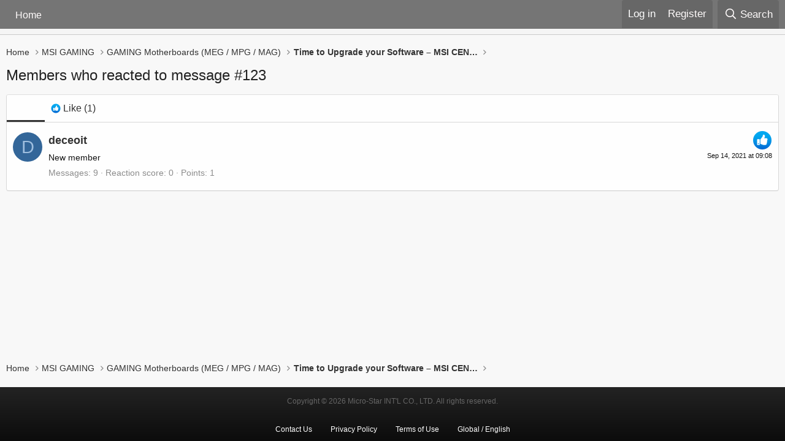

--- FILE ---
content_type: text/html; charset=utf-8
request_url: https://forum-en.msi.com/index.php?posts/2079355/reactions
body_size: 9519
content:
<!DOCTYPE html>
<html id="XF" lang="en-US" dir="LTR"
	data-app="public"
	data-template="reaction_list"
	data-container-key="node-122"
	data-content-key=""
	data-logged-in="false"
	data-cookie-prefix="xf_"
	data-csrf="1768685506,eed4dd050d929207b45555dfa561e7ad"
	class="has-no-js template-reaction_list"
	>
<head>
	<meta charset="utf-8" />
	<meta http-equiv="X-UA-Compatible" content="IE=Edge" />
	<meta name="viewport" content="width=device-width, initial-scale=1, viewport-fit=cover">
	<meta name="google-site-verification" content="AVeGj0de6qDtXM2PyoluQ7D1-3w2hvjrVwinfkORKOg" />

	
	
	

	<title>Members who reacted to message #123 | MSI Global English Forum</title>

	<link rel="manifest" href="/webmanifest.php">
	
		<meta name="theme-color" content="#0f0f0f" />
	

	<meta name="apple-mobile-web-app-title" content="MSI Global English Forum">
	

	
		<meta name="robots" content="noindex" />
	

	
		
	
	
	<meta property="og:site_name" content="MSI Global English Forum" />


	
	
		
	
	
	<meta property="og:type" content="website" />


	
	
		
	
	
	
		<meta property="og:title" content="MSI Global English Forum" />
		<meta property="twitter:title" content="MSI Global English Forum" />
		<!-- rubyzhao
		<meta property="og:title" content="..." />
		<meta property="twitter:title" content="..." />
		-->
	


	
	
	
		
	
	
	<meta property="og:url" content="" />


	
	

	
	

	




	<link rel="preload" href="https://storage-asset.msi.com/forum/styles/fonts/fa/fa-regular-400.woff2?_v=5.15.3" as="font" type="font/woff2" crossorigin="anonymous" />


	<link rel="preload" href="https://storage-asset.msi.com/forum/styles/fonts/fa/fa-solid-900.woff2?_v=5.15.3" as="font" type="font/woff2" crossorigin="anonymous" />


<link rel="preload" href="https://storage-asset.msi.com/forum/styles/fonts/fa/fa-brands-400.woff2?_v=5.15.3" as="font" type="font/woff2" crossorigin="anonymous" />

	<link rel="stylesheet" href="/css.php?css=public%3Anormalize.css%2Cpublic%3Afa.css%2Cpublic%3Acore.less%2Cpublic%3Aapp.less&amp;s=1&amp;l=1&amp;d=1767151647&amp;k=b9ec060852e94f29f112659db853a50809bfee40" />
	
	<!-- cookie controller -->
<script src="https://cc.cdn.civiccomputing.com/9/cookieControl-9.x.min.js?test=1" type="text/javascript"></script>
	
	<link rel="stylesheet" href="/css.php?css=public%3Aextra.less&amp;s=1&amp;l=1&amp;d=1767151647&amp;k=0d2df0b33bab4686f9b0fe0b0dc4d44fb5be9b12" />

	
		<script src="/js/xf/preamble.min.js?_v=0c293c53"></script>
	


	
		<link rel="icon" type="image/png" href="https://storage-asset.msi.com/new_favicon.ico" sizes="32x32" />
	
	
	
	
	<link rel="stylesheet" href="https://storage-asset.msi.com/frontend/custom_css/common/common-msi-base.css?ver=20220704">
	<link rel="stylesheet" href="https://storage-asset.msi.com/msisite/css/common-msi-icons.css">
	
</head>
<body data-template="reaction_list">

	
<div class="p-pageWrapper" id="top">


	
<!-- msi header -->

<msi-common-menu></msi-common-menu>
<script type="module">
	
    import { MSICommonMenuElement } from "https://storage-asset.msi.com/global/js/webComponent/header/index.js";
    customElements.define("msi-common-menu", MSICommonMenuElement);

    const [menuResponse] = await Promise.all([
        fetchMenu(),
    ]);

    const commonMenu = document.querySelector('msi-common-menu');
    console.log(commonMenu);

    commonMenu._instance.exposed.setMenuProps({ ...menuResponse.data })

    commonMenu.isShowOperation = false;

    async function fetchMenu() {
        const res = await fetch("/white/get_MSI_content?productline=false&code=global&type=menu")
        return res.json()
    }
</script>
	
	


	





	<div class="p-navSticky p-navSticky--primary" data-xf-init="sticky-header">
		
	<nav class="p-nav">
		<div class="p-nav-inner">
			<button type="button" class="button--plain p-nav-menuTrigger button" data-xf-click="off-canvas" data-menu=".js-headerOffCanvasMenu" tabindex="0" aria-label="Menu"><span class="button-text">
				<i aria-hidden="true"></i>
			</span></button>

			<div class="p-nav-smallLogo">
				<a href="https://forum-en.msi.com">
<!-- ruby -->					
<!--
<img src="/styles/default/xenforo/xenforo-logo.png" srcset="" alt="MSI Global English Forum"
						width="" height="" />
-->
				</a>
			</div>

			<div class="p-nav-scroller hScroller" data-xf-init="h-scroller" data-auto-scroll=".p-navEl.is-selected">
				<div class="hScroller-scroll">
					<ul class="p-nav-list js-offCanvasNavSource">
					
						<li>
							
	<div class="p-navEl " >
		

			
	
	<a href="https://forum-en.msi.com"
		class="p-navEl-link "
		
		data-xf-key="1"
		data-nav-id="home">Home</a>


			

		
		
	</div>

						</li>
					
					</ul>
				</div>
			</div>

			<div class="p-nav-opposite">
				<div class="p-navgroup p-account p-navgroup--guest">
					
						<form class="p-navgroup-link p-navgroup-link--textual p-navgroup-link--login" action="/sso/login/" method="post">
    						<input class="p-navgroup-linkText" style="border: 0px rgba(20, 20, 20, 0.15);cursor: pointer;background-color: #fefefe00;color: white;" type="submit" value="Log in" />
						 
						<!--  hide 
							<a href="/index.php?login/" class="p-navgroup-link p-navgroup-link--textual p-navgroup-link--logIn"
								data-xf-click="overlay" data-follow-redirects="on">
								<span class="p-navgroup-linkText">Log in</span>
							</a>
						-->
						
							<input type="hidden" name="_url" value="https://forum-en.msi.com/index.php?posts/2079355/reactions" />
							<input type="hidden" name="_xfToken" value="1768685506,eed4dd050d929207b45555dfa561e7ad" />
						</form>
						
						
						
							<a href="https://account.msi.com/login" class="p-navgroup-link p-navgroup-link--textual p-navgroup-link--register">
							<!--<a href="/index.php?register/" class="p-navgroup-link p-navgroup-link--textual p-navgroup-link--register"
								data-xf-click="overlay" data-follow-redirects="on">-->
								<span class="p-navgroup-linkText">Register</span>
							</a>
						
					
				</div>

				<div class="p-navgroup p-discovery">
					<!-- modify by ruby
					<a href="/index.php?whats-new/"
						class="p-navgroup-link p-navgroup-link--iconic p-navgroup-link--whatsnew"
						aria-label="What&#039;s new"
						title="What&#039;s new">
						<i aria-hidden="true"></i>
						<span class="p-navgroup-linkText">What's new</span>
					</a></a>-->

					
						<a href="/index.php?search/"
							class="p-navgroup-link p-navgroup-link--iconic p-navgroup-link--search"
							data-xf-click="menu"
							data-xf-key="/"
							aria-label="Search"
							aria-expanded="false"
							aria-haspopup="true"
							title="Search">
							<i aria-hidden="true"></i>
							<span class="p-navgroup-linkText">Search</span>
						</a>
						<div class="menu menu--structural menu--wide" data-menu="menu" aria-hidden="true">
							<form action="/index.php?search/search" method="post"
								class="menu-content"
								data-xf-init="quick-search">

								<h3 class="menu-header">Search</h3>
								
								<div class="menu-row">
									
										<input type="text" class="input" name="keywords" placeholder="Search…" aria-label="Search" data-menu-autofocus="true" />
									
								</div>

								
								<div class="menu-row">
									<label class="iconic"><input type="checkbox"  name="c[title_only]" value="1" /><i aria-hidden="true"></i><span class="iconic-label">Search titles only</span></label>

								</div>
								
								<div class="menu-row">
									<div class="inputGroup">
										<span class="inputGroup-text" id="ctrl_search_menu_by_member">By:</span>
										<input type="text" class="input" name="c[users]" data-xf-init="auto-complete" placeholder="Member" aria-labelledby="ctrl_search_menu_by_member" />
									</div>
								</div>
								<div class="menu-footer">
									<span class="menu-footer-controls">
										<button type="submit" class="button--primary button button--icon button--icon--search"><span class="button-text">Search</span></button>
										<a href="/index.php?search/" class="button"><span class="button-text">Advanced search…</span></a>
									</span>
								</div>

								<input type="hidden" name="_xfToken" value="1768685506,eed4dd050d929207b45555dfa561e7ad" />
							</form>
						</div>
					
				</div>
			</div>
		</div>
	</nav>

	</div>
	
	
		<div class="p-sectionLinks p-sectionLinks--empty"></div>
	



<div class="offCanvasMenu offCanvasMenu--nav js-headerOffCanvasMenu" data-menu="menu" aria-hidden="true" data-ocm-builder="navigation">
	<div class="offCanvasMenu-backdrop" data-menu-close="true"></div>
	<div class="offCanvasMenu-content">
		<div class="offCanvasMenu-header">
			Menu
			<a class="offCanvasMenu-closer" data-menu-close="true" role="button" tabindex="0" aria-label="Close"></a>
		</div>
		
			<div class="p-offCanvasRegisterLink">
				<div class="offCanvasMenu-linkHolder">
					 <!-- ruby -->
					<!--<a href="/index.php?login/" class="offCanvasMenu-link" data-xf-click="overlay" data-menu-close="true">
						Log in
					</a>-->
				</div>
				<hr class="offCanvasMenu-separator" />
				
					<div class="offCanvasMenu-linkHolder">
						<!-- ruby -->
    					<!--
						<a href="/index.php?register/" class="offCanvasMenu-link" data-xf-click="overlay" data-menu-close="true">
							Register
						</a>-->
						
					</div>
					<hr class="offCanvasMenu-separator" />
				
			</div>
		
		<div class="js-offCanvasNavTarget"></div>
		<div class="offCanvasMenu-installBanner js-installPromptContainer" style="display: none;" data-xf-init="install-prompt">
			<div class="offCanvasMenu-installBanner-header">Install the app</div>
			<button type="button" class="js-installPromptButton button"><span class="button-text">Install</span></button>
			<template class="js-installTemplateIOS">
				<div class="overlay-title">How to install the app on iOS</div>
				<div class="block-body">
					<div class="block-row">
						<p>
							Follow along with the video below to see how to install our site as a web app on your home screen.
						</p>
						<p style="text-align: center">
							<img src="/styles/default/xenforo/add_to_home.gif" width="222" height="480" />
						</p>
						<p>
							<small><strong>Note:</strong> This feature currently requires accessing the site using the built-in Safari browser.</small>
						</p>
					</div>
				</div>
			</template>
		</div>
	</div>
</div>

<div class="p-body">
	<div class="p-body-inner">
		<!--XF:EXTRA_OUTPUT-->

		

		

		
		
	
		<ul class="p-breadcrumbs "
			itemscope itemtype="https://schema.org/BreadcrumbList">
		
			

			
			

			
				
				
	<li itemprop="itemListElement" itemscope itemtype="https://schema.org/ListItem">
		<a href="https://forum-en.msi.com" itemprop="item">
			<span itemprop="name">Home</span>
		</a>
		<meta itemprop="position" content="1" />
	</li>

			

			
			
				
				
	<li itemprop="itemListElement" itemscope itemtype="https://schema.org/ListItem">
		<a href="/index.php#msi-gaming.59" itemprop="item">
			<span itemprop="name">MSI GAMING</span>
		</a>
		<meta itemprop="position" content="2" />
	</li>

			
				
				
	<li itemprop="itemListElement" itemscope itemtype="https://schema.org/ListItem">
		<a href="/index.php?forums/gaming-motherboards-meg-mpg-mag.122/" itemprop="item">
			<span itemprop="name">GAMING Motherboards (MEG / MPG / MAG)</span>
		</a>
		<meta itemprop="position" content="3" />
	</li>

			
				
				
	<li itemprop="itemListElement" itemscope itemtype="https://schema.org/ListItem">
		<a href="/index.php?threads/time-to-upgrade-your-software-%E2%80%93-msi-center-bug-status.362779/" itemprop="item">
			<span itemprop="name">Time to Upgrade your Software – MSI CENTER (Bug Status)</span>
		</a>
		<meta itemprop="position" content="4" />
	</li>

			

		
		</ul>
	

		

		
	<noscript class="js-jsWarning"><div class="blockMessage blockMessage--important blockMessage--iconic u-noJsOnly">JavaScript is disabled. For a better experience, please enable JavaScript in your browser before proceeding.</div></noscript>

		
	<div class="blockMessage blockMessage--important blockMessage--iconic js-browserWarning" style="display: none">You are using an out of date browser. It  may not display this or other websites correctly.<br />You should upgrade or use an <a href="https://www.google.com/chrome/" target="_blank" rel="noopener">alternative browser</a>.</div>


		
			<div class="p-body-header">
			
				
					<div class="p-title ">
					
						
							<h1 class="p-title-value">Members who reacted to message #123</h1>
						
						
					
					</div>
				

				
			
			</div>
		

		<div class="p-body-main  ">
			
			<div class="p-body-contentCol"></div>
			

			

			<div class="p-body-content">
				
				<div class="p-body-pageContent">
	





	



	<div class="block">
		<div class="block-container">
			<h3 class="tabs hScroller block-minorTabHeader" data-xf-init="tabs h-scroller"
				data-panes="< .block-container | .js-reactionTabPanes" role="tablist">
				<span class="hScroller-scroll">
					
						<a class="tabs-tab tabs-tab--reaction0 is-active" role="tab" id="">
							
								<bdi>All</bdi> (1)
							
						</a>
					
						<a class="tabs-tab tabs-tab--reaction1" role="tab" id="reaction-1">
							
								<span class="reaction reaction--small reaction--1" data-reaction-id="1"><i aria-hidden="true"></i><img src="[data-uri]" class="reaction-sprite js-reaction" alt="Like" title="Like" /> <span class="reaction-text js-reactionText"><bdi>Like</bdi> (1)</span></span>
							
						</a>
					
				</span>
			</h3>
			<ul class="tabPanes js-reactionTabPanes">
				
					
						<li class="is-active" role="tabpanel" id="reaction-0">
							
	<ol class="block-body js-reactionList-0">
		
			<li class="block-row block-row--separated">
				
				
	<div class="contentRow">
		<div class="contentRow-figure">
			<a href="/index.php?members/deceoit.295415/" class="avatar avatar--s avatar--default avatar--default--dynamic" data-user-id="295415" style="background-color: #336699; color: #9fbfdf">
			<span class="avatar-u295415-s" role="img" aria-label="deceoit">D</span> 
		</a>
		</div>
		<div class="contentRow-main">
			
				<div class="contentRow-extra ">
					<span class="reaction reaction--right reaction--1" data-reaction-id="1"><i aria-hidden="true"></i><img src="[data-uri]" class="reaction-sprite js-reaction" alt="Like" title="Like" /></span>
					<time  class="u-dt" dir="auto" datetime="2021-09-14T09:08:09+0100" data-time="1631606889" data-date-string="Sep 14, 2021" data-time-string="09:08" title="Sep 14, 2021 at 09:08">Sep 14, 2021</time>
				</div>
			
			<h3 class="contentRow-header"><a href="/index.php?members/deceoit.295415/" class="username " dir="auto" data-user-id="295415">deceoit</a></h3>

			<div class="contentRow-lesser" dir="auto" ><span class="userTitle" dir="auto">New member</span></div>

			<div class="contentRow-minor">
				<ul class="listInline listInline--bullet">
					
					<li><dl class="pairs pairs--inline">
						<dt>Messages</dt>
						<dd>9</dd>
					</dl></li>
					


					
					
					<li><dl class="pairs pairs--inline">
						<dt>Reaction score</dt>
						<dd>0</dd>
					</dl></li>
					
					
					
						<li><dl class="pairs pairs--inline">
							<dt>Points</dt>
							<dd>1</dd>
						</dl></li>
					
					
				</ul>
			</div>
		</div>
	</div>

			</li>
		
		
	</ol>

						</li>
					
				
					
						<li data-href="/index.php?posts/2079355/reactions&amp;reaction_id=1&amp;list_only=1" class="" role="tabpanel" id="reaction-1">
							<div class="blockMessage">Loading…</div>
						</li>
					
				
			</ul>
		</div>
	</div>


</div>
				
			</div>

			
		</div>

		
		
	
		<ul class="p-breadcrumbs p-breadcrumbs--bottom"
			itemscope itemtype="https://schema.org/BreadcrumbList">
		
			

			
			

			
				
				
	<li itemprop="itemListElement" itemscope itemtype="https://schema.org/ListItem">
		<a href="https://forum-en.msi.com" itemprop="item">
			<span itemprop="name">Home</span>
		</a>
		<meta itemprop="position" content="1" />
	</li>

			

			
			
				
				
	<li itemprop="itemListElement" itemscope itemtype="https://schema.org/ListItem">
		<a href="/index.php#msi-gaming.59" itemprop="item">
			<span itemprop="name">MSI GAMING</span>
		</a>
		<meta itemprop="position" content="2" />
	</li>

			
				
				
	<li itemprop="itemListElement" itemscope itemtype="https://schema.org/ListItem">
		<a href="/index.php?forums/gaming-motherboards-meg-mpg-mag.122/" itemprop="item">
			<span itemprop="name">GAMING Motherboards (MEG / MPG / MAG)</span>
		</a>
		<meta itemprop="position" content="3" />
	</li>

			
				
				
	<li itemprop="itemListElement" itemscope itemtype="https://schema.org/ListItem">
		<a href="/index.php?threads/time-to-upgrade-your-software-%E2%80%93-msi-center-bug-status.362779/" itemprop="item">
			<span itemprop="name">Time to Upgrade your Software – MSI CENTER (Bug Status)</span>
		</a>
		<meta itemprop="position" content="4" />
	</li>

			

		
		</ul>
	

		
	</div>
</div>
	
<!--customer ruby-->
<footer class="msi_footer">
    <div class="footerbottom_2">
        <div class="copyright_2">
            <span class=""></span>
            Copyright © 2026  Micro-Star INT'L CO., LTD. All rights reserved.
        </div>
        <ul class="quicklink_2">
            <li><a href="https://www.msi.com/about/contact-us">Contact Us</a></li><div class="clearfix visible-xs"></div>
            <li><a href="https://www.msi.com/page/privacy-policy">Privacy Policy</a></li><div class="clearfix visible-xs"></div>
            <li><a href="https://www.msi.com/page/website-terms-of-use">Terms of Use</a></li>
            <li><a href="https://www.msi.com/page/forum/"><span class="language_icon"></span>Global / English</a></li>
        </ul>
    </div>
</footer>
<!-- customer_end-->
	
<!-- origin
<footer class="p-footer" id="footer">
	<div class="p-footer-inner">

		<div class="p-footer-row">
			
			<div class="p-footer-row-opposite">
				<ul class="p-footer-linkList">
					
						
							<li><a href="/index.php?misc/contact" data-xf-click="overlay">Contact us</a></li>
						
					

					
						<li><a href="/index.php?help/terms/">Terms and rules</a></li>
					

					
						<li><a href="/index.php?help/privacy-policy/">Privacy policy</a></li>
					

					
						<li><a href="/index.php?help/">Help</a></li>
					

					
						<li><a href="https://forum-en.msi.com">Home</a></li>
					

					<li><a href="/index.php?forums/-/index.rss" target="_blank" class="p-footer-rssLink" title="RSS"><span aria-hidden="true"><i class="fa--xf far fa-rss" aria-hidden="true"></i><span class="u-srOnly">RSS</span></span></a></li>
				</ul>
			</div>
		</div>

		

		
	</div>
</footer>
	
	
	
</div> <!-- closing p-pageWrapper -->

<div class="u-bottomFixer js-bottomFixTarget">
	
	
</div>

<div class="u-navButtons js-navButtons" data-trigger-type="up">
	<a href="javascript:" class="button--scroll button"><span class="button-text"><i class="fa--xf far fa-arrow-left" aria-hidden="true"></i><span class="u-srOnly">Back</span></span></a>
</div>


	<div class="u-scrollButtons js-scrollButtons" data-trigger-type="up">
		<a href="#top" class="button--scroll button" data-xf-click="scroll-to"><span class="button-text"><i class="fa--xf far fa-arrow-up" aria-hidden="true"></i><span class="u-srOnly">Top</span></span></a>
		
	</div>



	<script src="/js/vendor/jquery/jquery-3.5.1.min.js?_v=0c293c53"></script>
	<script src="/js/vendor/vendor-compiled.js?_v=0c293c53"></script>
	<script src="https://storage-asset.msi.com/forum/new_en/js/core-compiled.js"></script>
	
	<script>
		jQuery.extend(true, XF.config, {
			// 
			userId: 0,
			enablePush: false,
			pushAppServerKey: '',
			url: {
				fullBase: 'https://forum-en.msi.com/',
				basePath: '/',
				css: '/css.php?css=__SENTINEL__&s=1&l=1&d=1767151647',
				keepAlive: '/index.php?login/keep-alive'
			},
			cookie: {
				path: '/',
				domain: '',
				prefix: 'xf_',
				secure: true,
				consentMode: 'disabled',
				consented: ["optional","_third_party"]
			},
			cacheKey: '604601df52f43d1fefa9b0b71bcbc7bf',
			csrf: '1768685506,eed4dd050d929207b45555dfa561e7ad',
			js: {},
			css: {"public:extra.less":true},
			time: {
				now: 1768685506,
				today: 1768608000,
				todayDow: 6,
				tomorrow: 1768694400,
				yesterday: 1768521600,
				week: 1768089600
			},
			borderSizeFeature: '3px',
			fontAwesomeWeight: 'r',
			enableRtnProtect: true,
			
			enableFormSubmitSticky: true,
			uploadMaxFilesize: 4194304,
			allowedVideoExtensions: ["m4v","mov","mp4","mp4v","mpeg","mpg","ogv","webm"],
			allowedAudioExtensions: ["mp3","opus","ogg","wav"],
			shortcodeToEmoji: true,
			visitorCounts: {
				conversations_unread: '0',
				alerts_unviewed: '0',
				total_unread: '0',
				title_count: true,
				icon_indicator: true
			},
			jsState: {},
			publicMetadataLogoUrl: '',
			publicPushBadgeUrl: 'https://forum-en.msi.com/styles/default/xenforo/bell.png'
		});

		jQuery.extend(XF.phrases, {
			// 
			date_x_at_time_y: "{date} at {time}",
			day_x_at_time_y:  "{day} at {time}",
			yesterday_at_x:   "Yesterday at {time}",
			x_minutes_ago:    "{minutes} minutes ago",
			one_minute_ago:   "1 minute ago",
			a_moment_ago:     "A moment ago",
			today_at_x:       "Today at {time}",
			in_a_moment:      "In a moment",
			in_a_minute:      "In a minute",
			in_x_minutes:     "In {minutes} minutes",
			later_today_at_x: "Later today at {time}",
			tomorrow_at_x:    "Tomorrow at {time}",

			day0: "Sunday",
			day1: "Monday",
			day2: "Tuesday",
			day3: "Wednesday",
			day4: "Thursday",
			day5: "Friday",
			day6: "Saturday",

			dayShort0: "Sun",
			dayShort1: "Mon",
			dayShort2: "Tue",
			dayShort3: "Wed",
			dayShort4: "Thu",
			dayShort5: "Fri",
			dayShort6: "Sat",

			month0: "January",
			month1: "February",
			month2: "March",
			month3: "April",
			month4: "May",
			month5: "June",
			month6: "July",
			month7: "August",
			month8: "September",
			month9: "October",
			month10: "November",
			month11: "December",

			active_user_changed_reload_page: "The active user has changed. Reload the page for the latest version.",
			server_did_not_respond_in_time_try_again: "The server did not respond in time. Please try again.",
			oops_we_ran_into_some_problems: "Oops! We ran into some problems.",
			oops_we_ran_into_some_problems_more_details_console: "Oops! We ran into some problems. Please try again later. More error details may be in the browser console.",
			file_too_large_to_upload: "The file is too large to be uploaded.",
			uploaded_file_is_too_large_for_server_to_process: "The uploaded file is too large for the server to process.",
			files_being_uploaded_are_you_sure: "Files are still being uploaded. Are you sure you want to submit this form?",
			attach: "Attach files",
			rich_text_box: "Rich text box",
			close: "Close",
			link_copied_to_clipboard: "Link copied to clipboard.",
			text_copied_to_clipboard: "Text copied to clipboard.",
			loading: "Loading…",
			you_have_exceeded_maximum_number_of_selectable_items: "You have exceeded the maximum number of selectable items.",

			processing: "Processing",
			'processing...': "Processing…",

			showing_x_of_y_items: "Showing {count} of {total} items",
			showing_all_items: "Showing all items",
			no_items_to_display: "No items to display",

			number_button_up: "Increase",
			number_button_down: "Decrease",

			push_enable_notification_title: "Push notifications enabled successfully at MSI Global English Forum",
			push_enable_notification_body: "Thank you for enabling push notifications!",

			pull_down_to_refresh: "Pull down to refresh",
			release_to_refresh: "Release to refresh",
			refreshing: "Refreshing…"
		});
	</script>
	

<script>
    let ccc_config = {
        product: 'PRO',
        apiKey: '700126e94c94acfaa8403e8f0a3a7112720db505',
        mode: 'ccpa',
        initialState:'top',
        position: "left",
        theme: "light",
        setInnerHTML: true,
        rejectButton: false,
        logConsent: false,
        necessaryCookies: [
			'xf_*',
            'PHPSESSID',
            'ref',
            'redirect_url',
            'event',
            'source',
            'ocss*',
            'msi*',
            'official*',
            'forum*',
            'directURL',
            'SMF*',
            'time_session',
            'event_agree_tnc',
            'XSRF-TOKEN',
            'msiToken',
			'msi_sso_token'
        ],
        text: {
            title: 'This site uses cookies.',
            intro:  'Some of these cookies are essential, while others help us to improve your experience by providing insights into how the site is being used.<br><br>View our new <a target="_blank" class="link" href="https://account.msi.com/terms/privacy_policy">Privacy Policy</a>, <a target="_blank" class="link" href="https://account.msi.com/terms/services_terms_of_use">Terms of Use</a> and <a target="_blank" class="link" href="https://account.msi.com/terms/cookie_policy">Cookie Policy</a> here.',
            necessaryTitle : 'Necessary Cookies',
            necessaryDescription : 'Necessary cookies enable core functionality. The website cannot function properly without these cookies, and can only be disabled by changing your browser preferences.',
            thirdPartyTitle : 'Warning: Some cookies require your attention',
            thirdPartyDescription : 'Consent for the following cookies could not be automatically revoked. Please follow the link(s) below to opt out manually.',
            notifyTitle: 'Your choice regarding cookies on this site',
            notifyDescription: 'We use cookies to optimise site functionality and give you the best possible experience. View our new <a target="_blank" class="link" href="https://account.msi.com/terms/privacy_policy">Privacy Policy</a>, <a target="_blank" class="link" href="https://account.msi.com/terms/services_terms_of_use">Terms of Use</a> and <a target="_blank" class="link" href="https://account.msi.com/terms/cookie_policy">Cookie Policy</a> here.',
            on: 'On',
            off: 'Off',
            accept: 'Agree',
            acceptRecommended: 'Accept Recommended Settings',
            acceptSettings: 'Accept Recommended Settings',
            settings: 'Cookie Preferences'
        },
        optionalCookies: [
            {
                name : 'msi_cc_analytics', // cookie name
                label: 'Google Analytics',
                description: 'Analytical cookies help us to improve our website by collecting and reporting information on its usage.',
                cookies: ['_ga', '_gid', '_gat', '__utma', '__utmt', '__utmb', '__utmc', '__utmz', '__utmv'],
                recommendedState: true,
                lawfulBasis: "legitimate interest",
                onAccept : function()
                {
					
					window.dataLayer = window.dataLayer || [];
                    (function(w,d,s,l,i){w[l]=w[l]||[];w[l].push({'gtm.start':
                            new Date().getTime(),event:'gtm.js'});var f=d.getElementsByTagName(s)[0],
                        j=d.createElement(s),dl=l!='dataLayer'?'&l='+l:'';j.async=true;j.src=
                        'https://www.googletagmanager.com/gtm.js?id='+i+dl;f.parentNode.insertBefore(j,f);
                    })(window,document,'script','dataLayer','GTM-TQ7TTZ');
                  
                },
                onRevoke: function(){}
            },
            {
                name : 'msi_cc_marketing', // cookie name
                label: 'Marketing Cookies',
                description: 'We use marketing cookies to help us improve the relevancy of advertising campaigns you receive.',
                recommendedState: true,
                //cookies: [],
                onAccept : function(){},
                onRevoke: function(){}
            }
        ],
        branding: {
            fontFamily: 'MSIBodyFont, "Microsoft JhengHei", "微軟正黑體", sans-serif',
            acceptText: '#FFF',
            acceptBackground: '#666',
            rejectText: '#AAA',
            rejectBackground: '#BBB',
            toggleColor: "#666",
            toggleBackground: "#333",
            buttonIcon: null,
            buttonIconWidth: "64px",
            buttonIconHeight: "64px",
            removeIcon: false,
            removeAbout: true
        },
        onLoad: function(){
            window.addEventListener("scroll", function(){
                if( this.scrollY > 450
                    && document.getElementById('ccc-notify')
                    && document.getElementById('ccc-overlay')
                ){
                    CookieControl.acceptAll();
                }
            });
        }
    };
    CookieControl.load( ccc_config );
	
	$("#special_Announcement").closest('.node-body').addClass('specialAnnouncement')
	
</script>
<style>
    #ccc .link{ text-decoration: underline; }
    #ccc #ccc-notify h3{font-size: 1.2em;}
    #ccc #ccc-notify p{font-size: 1em;}
    #ccc .ccc-notify-button.ccc-accept-button:hover,
    #ccc .ccc-notify-button.ccc-accept-button:hover span,
    #ccc .ccc-notify-button.ccc-close-button:hover,
    #ccc .ccc-notify-button.ccc-close-button:hover span{ background-color: #333 !important; border-color: #333 !important; }
    #ccc .checkbox-toggle--slider input:checked~.checkbox-toggle-toggle{background-color: #FFF !important; }
    #ccc .ccc-notify-link{ border: 1px solid #555 !important; color: #555 !important; text-decoration: none; }
    #ccc .ccc-content--light .ccc-notify-button span { color: #555; }
    #ccc .ccc-notify-link:hover { border-color: #333 !important; color: #333 !important; }
    #ccc .ccc-notify-link:hover span{ color: #333; }
    #ccc h3, #ccc p, .ccc-intro{ word-wrap:break-word; white-space: pre-line; overflow-wrap:normal; }
</style>	

	<form style="display:none" hidden="hidden">
		<input type="text" name="_xfClientLoadTime" value="" id="_xfClientLoadTime" title="_xfClientLoadTime" tabindex="-1" />
	</form>

	






</body>
</html>











--- FILE ---
content_type: text/css
request_url: https://storage-asset.msi.com/msisite/css/common-msi-icons.css
body_size: 39206
content:
@font-face {
  font-family: 'msi-icons';
  src: url("[data-uri]") format('truetype');
  font-weight: normal;
  font-style: normal;
  font-display: block;
}

[class^="icon-msi-"], [class*=" icon-msi-"] {
  /* use !important to prevent issues with browser extensions that change fonts */
  font-family: 'msi-icons' !important;
  speak: never;
  font-style: normal;
  font-weight: normal;
  font-variant: normal;
  text-transform: none;
  line-height: 1;

  /* Better Font Rendering =========== */
  -webkit-font-smoothing: antialiased;
  -moz-osx-font-smoothing: grayscale;
}

.icon-msi-mymsi-app:before {
  content: "\f098";
}
.icon-msi-center:before {
  content: "\f097";
}
.icon-msi-app-player:before {
  content: "\f096";
}
.icon-msi-afterburner:before {
  content: "\f095";
}
.icon-msi-chat:before {
  content: "\f083";
}
.icon-msi-doc-write:before {
  content: "\f078";
}
.icon-msi-warranty:before {
  content: "\f047";
}
.icon-msi-wtb:before {
  content: "\f044";
}
.icon-msi-servicePoint:before {
  content: "\f041";
}
.icon-msi-hotline:before {
  content: "\f038";
}
.icon-msi-mail:before {
  content: "\f037";
}
.icon-msi-user:before {
  content: "\f033";
}
.icon-msi-all-list:before {
  content: "\f028";
}
.icon-msi-QA:before {
  content: "\f026";
}
.icon-msi-faq:before {
  content: "\f025";
}
.icon-msi-refresh:before {
  content: "\f024";
}
.icon-msi-driverDownload:before {
  content: "\f023";
}
.icon-msi-download2:before {
  content: "\f022";
}
.icon-msi-download:before {
  content: "\f021";
}
.icon-msi-search:before {
  content: "\f020";
}
.icon-msi-info:before {
  content: "\f018";
}
.icon-msi-sort:before {
  content: "\f017";
}
.icon-msi-filter:before {
  content: "\f016";
}
.icon-msi-link:before {
  content: "\f015";
}
.icon-msi-eye:before {
  content: "\f014";
}
.icon-msi-calendar:before {
  content: "\f013";
}
.icon-msi-edit:before {
  content: "\f012";
}
.icon-msi-compare:before {
  content: "\f011";
}
.icon-msi-compare2:before {
  content: "\f010";
}
.icon-msi-peripherals:before {
  content: "\eb37";
}
.icon-msi-networking:before {
  content: "\eb36";
}
.icon-msi-laptopAccessories:before {
  content: "\eb35";
}
.icon-msi-psu:before {
  content: "\eb34";
}
.icon-msi-ssd:before {
  content: "\eb33";
}
.icon-msi-proaio:before {
  content: "\eb32";
}
.icon-msi-evCharger:before {
  content: "\eb31";
}
.icon-msi-server:before {
  content: "\eb30";
}
.icon-msi-evc-amr:before {
  content: "\eb29";
}
.icon-msi-handhelds:before {
  content: "\eb28";
}
.icon-msi-ipc-tablet:before {
  content: "\eb27";
}
.icon-msi-mnt-dt:before {
  content: "\eb26";
}
.icon-msi-server-router:before {
  content: "\eb25";
}
.icon-msi-aioPCs:before {
  content: "\eb24";
}
.icon-msi-router:before {
  content: "\eb23";
}
.icon-msi-collection:before {
  content: "\eb22";
}
.icon-msi-nb:before {
  content: "\eb21";
}
.icon-msi-mb:before {
  content: "\eb20";
}
.icon-msi-mb2:before {
  content: "\eb19";
}
.icon-msi-mnt:before {
  content: "\eb18";
}
.icon-msi-curved-mnt:before {
  content: "\eb17";
}
.icon-msi-vga:before {
  content: "\eb16";
}
.icon-msi-VGA-3fan:before {
  content: "\eb15";
}
.icon-msi-vortex:before {
  content: "\eb14";
}
.icon-msi-dt:before {
  content: "\eb13";
}
.icon-msi-business-dt:before {
  content: "\eb12";
}
.icon-msi-chassis:before {
  content: "\eb11";
}
.icon-msi-aio:before {
  content: "\eb10";
}
.icon-msi-gg:before {
  content: "\eb09";
}
.icon-msi-chair:before {
  content: "\eb08";
}
.icon-msi-lc:before {
  content: "\eb07";
}
.icon-msi-components:before {
  content: "\eb06";
}
.icon-msi-componets-combo:before {
  content: "\eb05";
}
.icon-msi-powerSupply:before {
  content: "\eb04";
}
.icon-msi-powerSupply-case:before {
  content: "\eb03";
}
.icon-msi-storage2:before {
  content: "\eb02";
}
.icon-msi-storage:before {
  content: "\eb01";
}
.icon-msi-mark-mag:before {
  content: "\cd04";
}
.icon-msi-mark-meg:before {
  content: "\cd03";
}
.icon-msi-mark-mpg:before {
  content: "\cd02";
}
.icon-msi-mark-pro:before {
  content: "\cd01";
}
.icon-msi-windows:before {
  content: "\aa28";
}
.icon-msi-tiktok:before {
  content: "\aa27";
}
.icon-msi-discord:before {
  content: "\aa26";
}
.icon-msi-google:before {
  content: "\aa25";
}
.icon-msi-bilibili:before {
  content: "\aa24";
}
.icon-msi-wechat:before {
  content: "\aa23";
}
.icon-msi-twitch:before {
  content: "\aa22";
}
.icon-msi-youtube-outline:before {
  content: "\aa20";
}
.icon-msi-youku:before {
  content: "\aa19";
}
.icon-msi-weibo:before {
  content: "\aa21";
}
.icon-msi-yt-play:before {
  content: "\aa18";
}
.icon-msi-g-plus-lower:before {
  content: "\aa17";
}
.icon-msi-g-plus:before {
  content: "\aa16";
}
.icon-msi-ig:before {
  content: "\aa15";
}
.icon-msi-line:before {
  content: "\e980";
}
.icon-msi-linkedin:before {
  content: "\aa13";
}
.icon-msi-naver:before {
  content: "\aa12";
}
.icon-msi-vimeo:before {
  content: "\aa11";
}
.icon-msi-vk:before {
  content: "\aa10";
}
.icon-msi-youtube .path1:before {
  content: "\aa06";
  color: rgb(0, 0, 0);
}
.icon-msi-youtube .path2:before {
  content: "\aa07";
  margin-left: -1em;
  color: rgb(255, 255, 255);
}
.icon-msi-youtube .path3:before {
  content: "\aa08";
  margin-left: -1em;
  color: rgb(0, 0, 0);
}
.icon-msi-youtube .path4:before {
  content: "\aa09";
  margin-left: -1em;
  color: rgb(0, 0, 0);
}
.icon-msi-youtube .path5:before {
  content: "\aa0a";
  margin-left: -1em;
  color: rgb(0, 0, 0);
}
.icon-msi-youtube .path6:before {
  content: "\aa0b";
  margin-left: -1em;
  color: rgb(0, 0, 0);
}
.icon-msi-youtube .path7:before {
  content: "\aa0c";
  margin-left: -1em;
  color: rgb(0, 0, 0);
}
.icon-msi-youtube .path8:before {
  content: "\aa0d";
  margin-left: -1em;
  color: rgb(0, 0, 0);
}
.icon-msi-youtube .path9:before {
  content: "\aa0e";
  margin-left: -1em;
  color: rgb(0, 0, 0);
}
.icon-msi-yt:before {
  content: "\aa05";
}
.icon-msi-twitter-lineal:before {
  content: "\aa04";
}
.icon-msi-twitter:before {
  content: "\aa03";
}
.icon-msi-fb:before {
  content: "\aa02";
}
.icon-msi-apple:before {
  content: "\aa01";
}
.icon-msi-msilogo:before {
  content: "\ea21";
}
.icon-msi-play:before {
  content: "\ea20";
}
.icon-msi-paly-filled:before {
  content: "\ea19";
}
.icon-msi-play-lineal:before {
  content: "\ea18";
}
.icon-msi-nav:before {
  content: "\ea17";
}
.icon-msi-arrow-up2:before {
  content: "\ea16";
}
.icon-msi-arrow-down:before {
  content: "\ea15";
}
.icon-msi-arrow-prev:before {
  content: "\ea14";
}
.icon-msi-arrow-next:before {
  content: "\ea13";
}
.icon-msi-up:before {
  content: "\ea12";
}
.icon-msi-down:before {
  content: "\ea11";
}
.icon-msi-prev:before {
  content: "\ea10";
}
.icon-msi-next:before {
  content: "\ea09";
}
.icon-msi-double-arrow-up:before {
  content: "\ea08";
}
.icon-msi-double-arrow-down:before {
  content: "\ea07";
}
.icon-msi-double-arrow-prev:before {
  content: "\ea06";
}
.icon-msi-double-arrow-next:before {
  content: "\ea05";
}
.icon-msi-add:before {
  content: "\ea04";
}
.icon-msi-less:before {
  content: "\ea03";
}
.icon-msi-close:before {
  content: "\ea02";
}
.icon-msi-checked:before {
  content: "\ea01";
}
